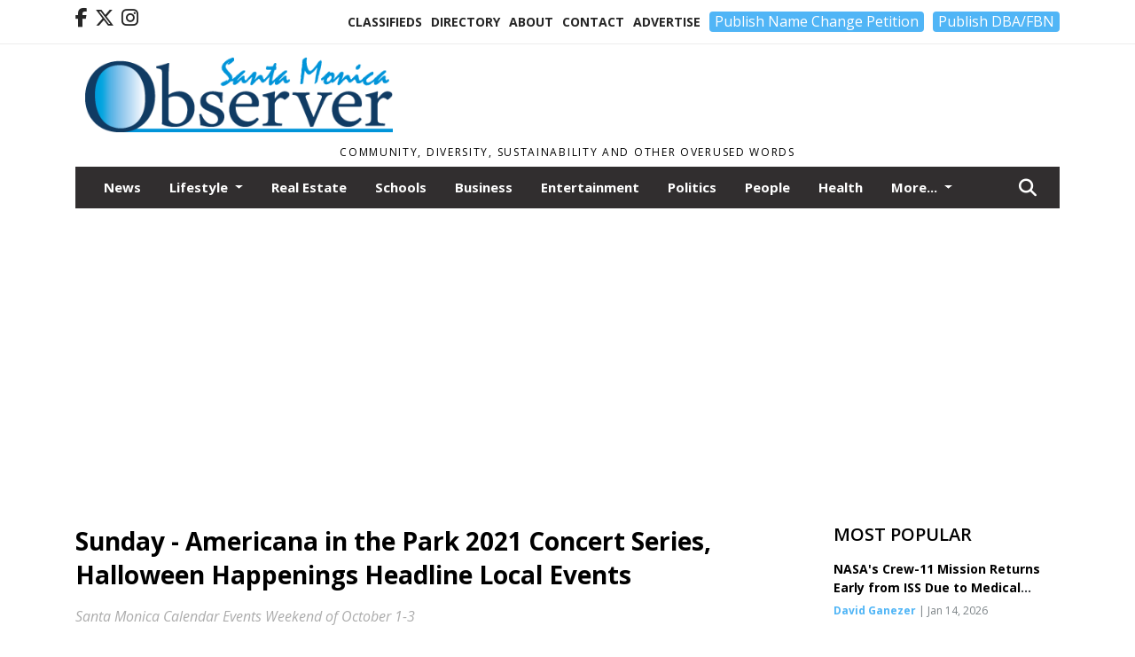

--- FILE ---
content_type: text/html; charset=UTF-8
request_url: https://www.smobserved.com/story/2021/10/02/events/sunday-americana-in-the-park-2021-concert-series-halloween-happenings-headline-local-events/6041.html
body_size: 15959
content:
<!doctype html>
<html lang="en">

 <head>
  <META http-equiv="Content-Type" content="text/html; charset=UTF-8" />
  <META NAME="author" content="Santa Monica Observer" />
  <META NAME="description" CONTENT="October 1-3 49TH ANNUAL HARVEST FESTIVAL&reg; ORIGINAL ART + CRAFT SHOW 10:00 AM - 5:00 PM General admission is $9. Seniors (62+) and military are" />
  <META NAME="keywords" CONTENT="" />
  <META NAME="robots" CONTENT="index,follow" />
  <META HTTP-EQUIV="cache-control" CONTENT="private, no-store, no-cache, must-revalidate" />
  
  <META NAME="revisit-after" CONTENT="45 days" />
  
  <META PROPERTY="og:title" CONTENT="Sunday - Americana in the Park 2021 Concert Series, Halloween Happenings Headline Local Events">
<META PROPERTY="og:description" CONTENT="October 1-3 49TH ANNUAL HARVEST FESTIVAL&reg; ORIGINAL ART + CRAFT SHOW 10:00 AM - 5:00 PM General admission is $9. Seniors (62+) and military are $7. Youths (13-17) are $4, and it's FREE to kids 12 and under. Bring canned goods for donation and get $2 off. Ventura County Fairgrounds 10 West Harbor Blvd Seaside Park Ventura, CA 93001 IMMERSIVE VAN...">
<META PROPERTY="og:url" CONTENT="https://www.smobserved.com/story/2021/10/02/events/sunday-americana-in-the-park-2021-concert-series-halloween-happenings-headline-local-events/6041.html">
<META PROPERTY="og:site_name" CONTENT="Santa Monica Observer">
<META PROPERTY="og:type" CONTENT="website">
<META PROPERTY="og:ttl" CONTENT="2419200">
<META PROPERTY="og:image" CONTENT="https://www.smobserved.com/home/cms_data/dfault/photos/stories/id/4/1/6041/s_top">
<META PROPERTY="og:image:type" CONTENT="image/JPEG" />
<META PROPERTY="og:image:width" CONTENT="427" />
<META PROPERTY="og:image:height" CONTENT="1000" />
  <title>Sunday - Americana in the Park 2021 Concert Series, Halloween Happenings Headline Local Events - Santa Monica Observer</title>
  
      <meta name="viewport" content="width=device-width, initial-scale=1">
      <link rel="stylesheet" type="text/css" media="screen" href="/app/website_specifics/pdf_click_menu_small.css" />
      <link rel="stylesheet" type="text/css" media="screen" href="/ASSET/1557x26344/XPATH/cms/website_specifics/css_themes/monarch/monarch.css" />
      
         <link href="https://fonts.googleapis.com/css2?family=Open+Sans:ital,wght@0,300;0,400;0,600;0,700;0,800;1,300;1,400;1,600;1,700;1,800&display=swap" rel="stylesheet" />

          <script>
            // Create a link element for the Font Awesome stylesheet with fallback
            const font_awesome_link = document.createElement('link');
            font_awesome_link.rel = 'stylesheet';
            font_awesome_link.type = 'text/css';
            font_awesome_link.href = 'https://repo.charityweather.com/files/font_awesome/font-awesome-6.5.1-pro-ll-kit/css/all-ll-min.css';
 
            // If loading fails, switch to fallback URL
            font_awesome_link.onerror = () => {
              font_awesome_link.href = 'https://repo.lionslight.com/files/font_awesome/font-awesome-6.5.1-pro-ll-kit/css/all-ll-min.css';
            };
 
            // Prepend the stylesheet to the head for faster priority loading
            document.head.prepend(font_awesome_link);
 
            // Optional: Listen for the stylesheet's load event to handle FOUC
            font_awesome_link.onload = () => {
              document.documentElement.classList.add('fa-loaded');
            };
          </script>


<!-- Desktop/canonical vs. mobile/alternate URLs -->
<link rel="canonical" href="https://www.smobserved.com/story/2021/10/02/events/sunday-americana-in-the-park-2021-concert-series-halloween-happenings-headline-local-events/6041.html">


  <script type="text/javascript" async src="/ASSET/1385x25779/XPATH/cms/js/cookie_consent/3rd_parties/inmobi/header.js"></script>
 <script src="/app/website_specifics/jquery-2-2-2.min.js"></script>


    <script>

     function offsiteLink(a,b){
      a.href='/ajax/selectit?storyId='+b;
      return false;
     }
     function offsiteAdLink(a,b){
      a.href='/ajax/adselectit?adid='+b;
      return false;
     }


     debug=false;


     function expiredAJAX() {
      // noop
     }


     function RemoveContent(d) {document.getElementById(d).style.display = "none";}
     function InsertContent(d) {document.getElementById(d).style.display = ""; swapdiv(d);}

     function swapdiv(a){
      if (a=='div2'){
       CLEAR.f.runOverlay('/ajax/popular/blogged');
      } else {
       CLEAR.f.runOverlay('/ajax/popular/viewed');
      }
     }

    
    </script>
  <!-- Google Tag Manager -->
<script>(function(w,d,s,l,i){w[l]=w[l]||[];w[l].push({'gtm.start':
new Date().getTime(),event:'gtm.js'});var f=d.getElementsByTagName(s)[0],
j=d.createElement(s),dl=l!='dataLayer'?'&l='+l:'';j.async=true;j.src=
'https://www.googletagmanager.com/gtm.js?id='+i+dl;f.parentNode.insertBefore(j,f);
})(window,document,'script','dataLayer','GTM-PXKPJGH');</script>
<!-- End Google Tag Manager -->
  <script src="/app/js/postscribe/postscribe.min.js"></script>

  <!-- Google tag (gtag.js) -->
<script async src="https://www.googletagmanager.com/gtag/js?id=G-63R7T8XVT5"></script> <script> window.dataLayer = window.dataLayer || []; function gtag(){dataLayer.push(arguments);} gtag('js', new Date()); gtag('config', 'G-63R7T8XVT5'); </script>
  

        <!-- AD FILLER NETWORK HEADER SCRIPTS (hashtag_head.js) -->




  <!--AD PREFERENCES NEEDED BY JAVASCRIPTS-->

  <script>const PREFS_LOCAL_AD_SHUFFLER = "normal", PREFS_LOCAL_AD_SHUFFLE_TIMER = 30000, setting_ad_clicks_impressions = "enabled", PREFS_LOCAL_AD_IDLE_LOAD_TIMES = 50, console_logging = "off", privacy_version = "15515", terms_version = "37213", ccsetting = "inmobi", ccrejectbtn = "lg", ccprivacycheckbox = "off";</script>
<script>const ads = JSON.parse('[{"ad_type": "horiz_lg","ad_code": "%3C%21%2D%2D%20Hard%20Coded%20Ad%20%2D%2D%3E%3Cdiv%20class%3D%22hc%5Fad%5Fid%22%20id%3D%2258%22%3E%3Cscript%20async%20src%3D%22https%3A%2F%2Fpagead2%2Egooglesyndication%2Ecom%2Fpagead%2Fjs%2Fadsbygoogle%2Ejs%3Fclient%3Dca%2Dpub%2D3796729936233056%22%0A%20%20%20%20%20crossorigin%3D%22anonymous%22%3E%3C%2Fscript%3E%3C%2Fdiv%3E%3C%21%2D%2D%20End%20HCA%20%2D%2D%3E","ad_id": "zHBFN7VDFW%2DN7hLUEHBXRiKhHxXkQfNjhCWhT5wYZ"},{"ad_type": "horiz_lg","ad_code": "%3C%21%2D%2D%20Hard%20Coded%20Ad%20%2D%2D%3E%3Cdiv%20class%3D%22hc%5Fad%5Fid%22%20id%3D%2249%22%3E%3Cscript%20async%20src%3D%22https%3A%2F%2Fpagead2%2Egooglesyndication%2Ecom%2Fpagead%2Fjs%2Fadsbygoogle%2Ejs%3Fclient%3Dca%2Dpub%2D3796729936233056%22%20crossorigin%3D%22anonymous%22%3E%3C%2Fscript%3E%3C%2Fdiv%3E%3C%21%2D%2D%20End%20HCA%20%2D%2D%3E","ad_id": "3LFJR%5FZHJaCR%5FlPYILFbVmOlL1boUjRrlGahXB0cd"},{"ad_type": "square","ad_code": "%3Cspan%20class%3D%22ad%5Flocal%5Fsquare%22%3E%3Cimg%20src%3D%22%2FIMG%2FtgchxknhfVZJNjjBoxZCd5rNpulA6r0wj%2FXPATH%2Fhome%2Fcms%5Fdata%2Fdfault%2Fweb%5Fads%2Fsquare%2F8999%2Dmr%2E%5Fanderson%5Fgarage%5Fcleaning%2EpngXEXT1668x39732is%2Epng%22%20width%3D%22300%22%20height%3D%22297%22%20alt%3D%22%22%3E%3C%2Fspan%3E","ad_id": "p4y2%2DsG02Hv%2DsS8F14yICT7S4iIVOkC0ObHCRKRJK"}]');</script>

<script src="/ASSET/1533x23173/XPATH/cms/website_specifics/monarch_ad_shuffler.js"></script>

<script>$(function() {
    var submitIcon = $('.searchbox-icon');
    var inputBox = $('.searchbox-input');
    var searchBox = $('.searchbox');
    var isOpen = false;
    submitIcon.click(function () {
        if (isOpen == false) {
            searchBox.addClass('searchbox-open');
            inputBox.focus();
            isOpen = true;
        } else {
            searchBox.removeClass('searchbox-open');
            inputBox.focusout();
            isOpen = false;
        }
    });
    submitIcon.mouseup(function () {
        return false;
    });
    searchBox.mouseup(function () {
        return false;
    });
    $(document).mouseup(function () {
        if (isOpen == true) {
            $('.searchbox-icon').css('display', 'block');
            submitIcon.click();
        }
    });


 runIf($('.menu').length,'jQuery.sticky','/app/website_specifics/sticky.js',function(){
  $(".menu").sticky({ topSpacing: 0, center:true, className:"stickynow" });
 });



});
function buttonUp() {
    var inputVal = $('.searchbox-input').val();
    inputVal = $.trim(inputVal).length;
    if (inputVal !== 0) {
        $('.searchbox-icon').css('display', 'none');
    } else {
        $('.searchbox-input').val('');
        $('.searchbox-icon').css('display', 'block');
    }
}



runIf=function(condition,name,url,callback){
 if(condition){
  runSafe(name,url,callback);
 }
}



runSafe=function(name,url,callback){
 if(typeof window[name] != 'undefined'){
  callback();
 } else {
  if(typeof runsafe != 'object'){runsafe={};}
  if(runsafe[url] && runsafe[url].constructor === Array){var loadit=false;} else {runsafe[url]=[];var loadit=true;}
  runsafe[url].push(callback);
  // START001 UI stuff not necessary
  // if (document.body){document.body.style.borderTop="10px solid red";}
  // END001 UI stuff not necessary
  if (loadit){
   var js = document.createElement('script');
   js.async = true;
   js.src = url;
   js.onload = js.onreadystatechange = (function(){return function(){
    while(runsafe[url].length){
     var f=runsafe[url].shift();
     f();
    }
    delete runsafe[url];
    var count = 0; for (var k in runsafe) if (runsafe.hasOwnProperty(k)) count++;
    if(count==0){
     // START002 UI stuff not necessary
     if (document.body){document.body.style.borderTop="none";}
     // END002 UI stuff not necessary
    }
   }})();
   var first = document.getElementsByTagName('script')[0];
   first.parentNode.insertBefore(js, first);
  }
 }
}



</script>

<style>
.preLoadImg {
    display: none;
}
#undefined-sticky-wrapper:before {
    height:50px;
    background-color: #B6BD98;
}
</style>

<!-- CSS for print_sub_alert -->
<style>

.print_sub_container {
    width:auto;
}
.print_sub_container div {
    width:auto;
}
.print_sub_container .print_sub_header {
//    background-color:#c7edfc;
//    padding: 12px 2px;
    cursor: pointer;
    font-weight: bold;
}
.print_sub_container .print_sub_content {
    display: none;
    padding : 5px;
}
</style>



  

<script type="text/javascript">
  window._taboola = window._taboola || [];
  _taboola.push({article:'auto'});
  !function (e, f, u, i) {
    if (!document.getElementById(i)){
      e.async = 1;
      e.src = u;
      e.id = i;
      f.parentNode.insertBefore(e, f);
    }
  }(document.createElement('script'),
  document.getElementsByTagName('script')[0],
  '//cdn.taboola.com/libtrc/lionslightcorp-network/loader.js',
  'tb_loader_script');
  if(window.performance && typeof window.performance.mark == 'function')
    {window.performance.mark('tbl_ic');}
</script>




 </head>
 <body>
<!-- Google Tag Manager (noscript) -->
<noscript><iframe src="https://www.googletagmanager.com/ns.html?id=GTM-PXKPJGH"
height="0" width="0" style="display:none;visibility:hidden"></iframe></noscript>
<!-- End Google Tag Manager (noscript) -->

<img class="preLoadImg" src="/home/cms_data/dfault/images/home-menu-icon.png" width="1" height="1" alt="" />
<img class="preLoadImg" src="/home/cms_data/dfault/images/home-menu-active-icon.png" width="1" height="1" alt="" />



<!-- BEGIN TEXT THAT APPEARED BEFORE THE MAIN DIV. -->

<!-- END TEXT THAT APPEARED BEFORE THE MAIN DIV. -->


  <section class="top-bar">
    <div class="container">
      <div class="row">
	<div class="col-sm-2">
	  <ul class="social">
      <li class="nav-item jvlmn"><a  href="https://www.facebook.com/Smobserved"  target="n/a"><i class='fa-brands fa-facebook-f' aria-hidden='true'></i></a></li><li class="nav-item jvlmn"><a  href="https://twitter.com/Smobserved"  target="n/a"><i class='fa-brands fa-x-twitter' aria-hidden='true'></i></a></li><li class="nav-item jvlmn"><a  href="https://www.instagram.com/Smobserver"  target="n/a"><i class='fa-brands fa-instagram' aria-hidden='true'></i></a></li>
	  </ul>
	</div>
	<div class="col-sm-10 text-right">
	  <div id="main_menu">
	    <ul class="links">
            <li class="nav-item jvlmn"><a  href="https://www.smobserved.com/classifieds" >Classifieds</a></li><li class="nav-item jvlmn"><a  href="https://www.smobserved.com/directory" >Directory</a></li><li class="nav-item jvlmn"><a  href="https://www.smobserved.com/about" >About</a></li><li class="nav-item jvlmn"><a  href="https://www.smobserved.com/contact" >Contact</a></li><li class="nav-item jvlmn"><a  href="https://www.smobserved.com/advertise" >Advertise</a></li><li class="nav-item jvlmn"><a  href="https://buy.stripe.com/aEU7wwegEak5dZSdQQ"  target="_blank"><button type="button" class='llbutton'>Publish Name Change Petition</button></a></li><li class="nav-item jvlmn"><a  href="https://buy.stripe.com/eVa9EE4G4gIt0923ce"  target="_blank"><button type="button" class='llbutton'>Publish DBA/FBN</button></a></li>
	    </ul>
	  </div>
	</div>
      </div>
    </div>
  </section>
   

   <!--/// Header ///-->
	<header class="header home-4">
		<div class="container">
			<div class="row">
				<div class="col-sm-5">
					<figure class="logo"><a href="https://www.smobserved.com/" aria-label="Home"><img src="/home/cms_data/dfault/images/masthead_522x100.png" alt="" class="logo"></a>
					</figure>
				</div>
				<div class="col-sm-7 text-right xs-none">
      <div class="header_story_ad" aria-hidden="true"><div class="ad_local_lghoriz" data-mobile-ad1="" data-mobile-ad2="" data-desktop-ad1="%3C%21%2D%2Dad%5Finit%5Fctr%3ABVPTbJjRTkMbJvZiSVPlf4YXV7l2edbtvQx3unumn%2D%2D%3E%3C%21%2D%2D%20Hard%20Coded%20Ad%20%2D%2D%3E%3Cdiv%20class%3D%22hc%5Fad%5Fid%22%20id%3D%2249%22%3E%3Cscript%20async%20src%3D%22https%3A%2F%2Fpagead2%2Egooglesyndication%2Ecom%2Fpagead%2Fjs%2Fadsbygoogle%2Ejs%3Fclient%3Dca%2Dpub%2D3796729936233056%22%20crossorigin%3D%22anonymous%22%3E%3C%2Fscript%3E%3C%2Fdiv%3E%3C%21%2D%2D%20End%20HCA%20%2D%2D%3E" data-desktop-ad2=""></div></div>
 				</div>
			</div>
			<div class="row">
				<div class="col-sm-12">
					<div class="date">
    <div class="grid_1 rightone">
     <p class="pub_date">
      Community, Diversity, Sustainability and other Overused Words
     </p>
    </div>
					</div>
				</div>
			</div>
		</div>
	</header>
<!-- Dynamic script (11-21-2025) -->
<style>
#JvlNavbarContent {
    width: 100%  /* Prevents wrapping */
}
#JvlNavbarContent .nav {
    flex-wrap: nowrap;  /* Prevents wrapping */
}
#JvlNavbarContent .nav a {
    white-space: nowrap;  /* Prevents text wrapping */
}
#JvlNavbarContent .nav > li {  /* Hide all menu items initially */
    opacity: 0;
    /* transition: opacity 0.2s ease; /* Animation when JS adds .show */
}
#JvlNavbarContent .nav > li.show { /* Reveal all menu items */
    opacity: 1;
}

/* ADDED 12-4-2025: Apply opacity: 1 when screen width is 990px or less */
@media screen and (max-width: 990px) {
    #JvlNavbarContent .nav > li {
        opacity: 1;
    }
}

</style>
<script>const dynamicMenu = true;</script>
   <section class="header home-4" style="top:0;position:sticky;padding-top:0;z-index:2022;">
		<div class="container">
			<div class="row">
				<div class="col-sm-12">
					<nav class="navbar navbar-expand-lg navbar-default">
        <div class="navbar-header">
    <button class="navbar-toggler" type="button" data-bs-toggle="collapse" data-bs-target="#JvlNavbarContent" aria-controls="navbarSupportedContent" aria-expanded="false" aria-label="Toggle navigation">
      <i class="fa fa-bars" style="color:#fff;"></i>
    </button>
        </div>

        <!-- Collect the nav links, forms, and other content for toggling -->
        <div class="collapse navbar-collapse" id="JvlNavbarContent">
          <ul class="nav navbar-nav  me-auto mb-2 mb-lg-0"><li class="nav-item jvlmnreg"><a class="nav-link" href="https://www.smobserved.com/section/news">News</a></li>
      <li class="dropdown nav-item jvlmnreg">
              <a href="https://www.smobserved.com/section/lifestyle" class="nav-link dropdown-toggle" data-bs-toggle="dropdown" role="button" aria-haspopup="true" aria-expanded="false">Lifestyle <span class="caret"></span></a>
              <ul class="dropdown-menu">
        <li class="nav-item jvlmnreg"><a href="https://www.smobserved.com/section/lifestyle" class="dropdown-item nav-link">All</a></li>
        <li class="nav-item jvlmnreg"><a href="https://www.smobserved.com/section/lifestyle/travel" class="dropdown-item nav-link">Travel</a></li>
       </ul></li><li class="nav-item jvlmnreg"><a class="nav-link" href="https://www.smobserved.com/section/real_estate">Real Estate</a></li><li class="nav-item jvlmnreg"><a class="nav-link" href="https://www.smobserved.com/section/schools">Schools</a></li><li class="nav-item jvlmnreg"><a class="nav-link" href="https://www.smobserved.com/section/business">Business</a></li><li class="nav-item jvlmnreg"><a class="nav-link" href="https://www.smobserved.com/section/entertainment">Entertainment</a></li><li class="nav-item jvlmnreg"><a class="nav-link" href="https://www.smobserved.com/section/politics">Politics</a></li><li class="nav-item jvlmnreg"><a class="nav-link" href="https://www.smobserved.com/section/people">People</a></li><li class="nav-item jvlmnreg"><a class="nav-link" href="https://www.smobserved.com/section/health">Health</a></li><li class="nav-item jvlmnreg"><a class="nav-link" href="https://www.smobserved.com/section/crime">Crime</a></li><li class="nav-item jvlmn"><a  href="https://www.smobserved.com/classifieds" >Classifieds</a></li><li class="nav-item jvlmn"><a  href="https://www.smobserved.com/directory" >Directory</a></li><li class="nav-item jvlmn"><a  href="https://www.smobserved.com/about" >About</a></li><li class="nav-item jvlmn"><a  href="https://www.smobserved.com/contact" >Contact</a></li><li class="nav-item jvlmn"><a  href="https://www.smobserved.com/advertise" >Advertise</a></li><li class="nav-item jvlmn"><a  href="https://buy.stripe.com/aEU7wwegEak5dZSdQQ"  target="_blank"><button type="button" class='llbutton'>Publish Name Change Petition</button></a></li><li class="nav-item jvlmn"><a  href="https://buy.stripe.com/eVa9EE4G4gIt0923ce"  target="_blank"><button type="button" class='llbutton'>Publish DBA/FBN</button></a></li>
								</ul><ul class="nav navbar-nav ml-auto"><div class="navbar-nav ml-auto">
				            <a href="javascript:;" class="search-toggler"> 
								<i class="fa fa-search"></i>
							</a>
							<div id="search-form">
							    <form method="GET" class="searchbox" autocomplete="on" action="/findit" NAME="findit">
                                                                <input class="search" type="text" name="mysearch" placeholder="Search" required="" value="" title="search">
								<input class="submit-search" type="submit" value="Submit">
                                                            </form>
							</div>
				        </div></ul></div>
					</nav>
				</div>
			</div>
		</div>
	</section>
<script>
/**
 * Dynamic Navigation Menu with Responsive Overflow
 * Automatically collapses menu items into a "More..." dropdown on narrow screens
 */

(function() {
    'use strict';

    // Configuration
    const CONFIG = {
        RESERVED_SPACE: 200,
        BREAKPOINT: 990,
        DEBOUNCE_DELAY: 0,
        SELECTOR: {
            MAIN_MENU: 'ul.nav.navbar-nav.me-auto',
            DROPDOWN_TOGGLE: '[data-bs-toggle="dropdown"]'
        },
        CLASS: {
            NAV_ITEM: 'nav-item',
            NAV_LINK: 'nav-link',
            DROPDOWN: 'dropdown',
            DROPDOWN_ITEM: 'dropdown-item',
            DROPDOWN_MENU: 'dropdown-menu',
            DROPEND: 'dropend',
            HIDDEN: 'd-none',
            PROTECTED: 'jvlmn',
            REGULAR: 'jvlmnreg',
            MORE_DROPDOWN: 'more-dropdown',
            MORE_MENU: 'more-menu'
        }
    };

    // State management
    let resizeTimer = null;
    let mainMenu = null;
    let moreDropdown = null;
    let moreMenu = null;
    let hasInitialized = false; // track if init() has run

    /**
     * Initialize the dynamic menu system
     */
    function init() {
        try {
            if (hasInitialized) return; // safety check
            hasInitialized = true;
            // Check if dynamic menu is enabled
            if (!shouldInitialize()) {
                return;
            }

            mainMenu = document.querySelector(CONFIG.SELECTOR.MAIN_MENU);
            
            if (!mainMenu) {
                console.error('[DynamicMenu] Main menu not found. Selector:', CONFIG.SELECTOR.MAIN_MENU);
                return;
            }

            mergeExistingMoreDropdowns();
            setupEventListeners();
            adjustMenu();
            showNavbar();
        } catch (error) {
            console.error('[DynamicMenu] Initialization error:', error);
        }
    }

    /**
    * Show navbar sections on page load
    */
    function showNavbar() {
        const items = document.querySelectorAll('#JvlNavbarContent .navbar-nav > li');
        items.forEach((item, index) => {
                item.classList.add('show');
        });
    }

    /**
     * Find and merge any pre-existing "More..." dropdowns
     */
    function mergeExistingMoreDropdowns() {
        const existingDropdowns = Array.from(mainMenu.querySelectorAll('li'))
            .filter(li => li && li.textContent.trim().toLowerCase().startsWith('more...'));

        // Create our consolidated More... dropdown
        createMoreDropdown();

        // Merge items from existing dropdowns
        existingDropdowns.forEach(dropdown => {
            if (dropdown === moreDropdown) return;

            const items = dropdown.querySelectorAll(`.${CONFIG.CLASS.DROPDOWN_MENU} > li`);
            items.forEach(item => moreMenu.appendChild(item));
            dropdown.remove();
        });
    }

    /**
     * Create the More... dropdown element
     */
    function createMoreDropdown() {
        moreDropdown = document.createElement('li');
        moreDropdown.className = `${CONFIG.CLASS.NAV_ITEM} ${CONFIG.CLASS.DROPDOWN} ${CONFIG.CLASS.HIDDEN} ${CONFIG.CLASS.MORE_DROPDOWN}`;
        moreDropdown.innerHTML = `
            <a class="${CONFIG.CLASS.NAV_LINK} dropdown-toggle" href="#" data-bs-toggle="dropdown" data-bs-auto-close="outside" aria-expanded="false">
                More...
            </a>
            <ul class="${CONFIG.CLASS.DROPDOWN_MENU} ${CONFIG.CLASS.MORE_MENU}"></ul>
        `;

        moreMenu = moreDropdown.querySelector(`.${CONFIG.CLASS.MORE_MENU}`);
        mainMenu.appendChild(moreDropdown);
    }

    /**
     * Setup nested dropdown handlers for items inside More...
     */
    function setupNestedDropdowns() {
        if (!moreMenu) return;

        const nestedDropdowns = moreMenu.querySelectorAll(`.${CONFIG.CLASS.DROPDOWN}, .${CONFIG.CLASS.NAV_ITEM}.${CONFIG.CLASS.DROPDOWN}`);

        nestedDropdowns.forEach(dropdown => {
            const toggle = dropdown.querySelector(CONFIG.SELECTOR.DROPDOWN_TOGGLE);
            if (!toggle) return;

            // Style adjustments for nested dropdowns
            if (toggle.classList.contains(CONFIG.CLASS.NAV_LINK)) {
                toggle.classList.add(CONFIG.CLASS.DROPDOWN_ITEM);
            }

            const nestedMenu = dropdown.querySelector(`.${CONFIG.CLASS.DROPDOWN_MENU}`);
            if (nestedMenu) {
                dropdown.classList.add(CONFIG.CLASS.DROPEND);

                // Style nested menu
                if (!nestedMenu.hasAttribute('data-styled')) {
                    nestedMenu.style.padding = '0';
                    nestedMenu.style.position = 'static';
                    nestedMenu.setAttribute('data-styled', 'true');
                }

                // Add classes and indentation to nested items
                styleNestedItems(nestedMenu);

                // Initialize Bootstrap dropdown
                initializeBootstrapDropdown(toggle);
            }
        });
    }

    /**
     * Style nested menu items with proper classes and indentation
     */
    function styleNestedItems(nestedMenu) {
        const items = nestedMenu.querySelectorAll('li');
        items.forEach(item => {
            item.classList.add(CONFIG.CLASS.NAV_ITEM, CONFIG.CLASS.REGULAR);
        });

        const links = nestedMenu.querySelectorAll(`.${CONFIG.CLASS.DROPDOWN_ITEM}, li > a`);
        links.forEach(link => {
            if (!link.hasAttribute('data-indented')) {
                link.style.setProperty('padding-left', '2rem', 'important');
                link.setAttribute('data-indented', 'true');
                link.classList.add(CONFIG.CLASS.NAV_LINK);
            }
        });
    }

    /**
     * Initialize Bootstrap dropdown instance
     */
    function initializeBootstrapDropdown(toggle) {
        if (!window.bootstrap?.Dropdown) return;

        try {
            const existingInstance = bootstrap.Dropdown.getInstance(toggle);
            if (existingInstance) {
                existingInstance.dispose();
            }

            new bootstrap.Dropdown(toggle, { autoClose: true });
        } catch (error) {
            console.error('[DynamicMenu] Error initializing Bootstrap dropdown:', error);
        }
    }

    /**
     * Restore item to its original state when moving out of More...
     */
    function restoreItemState(item) {
        if (!item.classList) return;

        item.classList.remove(CONFIG.CLASS.DROPEND);
        item.classList.add(CONFIG.CLASS.NAV_ITEM);

        // Restore dropdown toggle classes
        const toggle = item.querySelector(CONFIG.SELECTOR.DROPDOWN_TOGGLE);
        if (toggle?.classList.contains(CONFIG.CLASS.DROPDOWN_ITEM)) {
            toggle.classList.remove(CONFIG.CLASS.DROPDOWN_ITEM);
        }

        // Remove nested dropdown styling
        const nestedMenu = item.querySelector(`.${CONFIG.CLASS.DROPDOWN_MENU}`);
        if (nestedMenu?.hasAttribute('data-styled')) {
            nestedMenu.removeAttribute('style');
            nestedMenu.removeAttribute('data-styled');

            const nestedItems = nestedMenu.querySelectorAll('[data-indented="true"]');
            nestedItems.forEach(link => {
                link.style.paddingLeft = '';
                link.removeAttribute('data-indented');
            });
        }
    }

    /**
     * Move all items from More... back to main menu
     */
    function moveItemsBackToMainMenu() {
        while (moreMenu.firstChild) {
            const child = moreMenu.firstChild;
            restoreItemState(child);
            mainMenu.insertBefore(child, moreDropdown);
        }
    }

    /**
     * Prepare item for insertion into More... dropdown
     */
    function prepareItemForMore(item) {
        item.classList.add(CONFIG.CLASS.NAV_ITEM, CONFIG.CLASS.REGULAR);

        const link = item.querySelector('a');
        if (link && !link.classList.contains(CONFIG.CLASS.NAV_LINK)) {
            link.classList.add(CONFIG.CLASS.NAV_LINK);
        }
    }

    /**
     * Main adjustment logic - handles menu overflow
     */
    function adjustMenu() {
        if (!mainMenu || !moreDropdown || !moreMenu) return;

        // Reset: move everything back
        moveItemsBackToMainMenu();
        moreDropdown.classList.add(CONFIG.CLASS.HIDDEN);

        // Only apply overflow logic on desktop
        if (window.innerWidth <= CONFIG.BREAKPOINT) return;

        const containerWidth = mainMenu.parentElement.offsetWidth;
        const items = Array.from(mainMenu.children).filter(li => li !== moreDropdown);
        
        let usedWidth = 0;
        let overflowIndex = -1; // BEFORE 11-19-2025: -1

        // Find overflow point
        for (let i = 0; i < items.length; i++) {
            usedWidth += items[i].offsetWidth;

            if (usedWidth > containerWidth - CONFIG.RESERVED_SPACE) {
                overflowIndex = i;   // BEFORE 11-19-2025: i - 1
                break;
            }
        }

        // Move overflowing items to More...
        if (overflowIndex >= 0) {
            for (let i = items.length - 1; i >= overflowIndex; i--) {
                const item = items[i];

                // Skip protected items
                if (item.classList.contains(CONFIG.CLASS.PROTECTED)) continue;

                prepareItemForMore(item);
                moreMenu.insertBefore(item, moreMenu.firstChild);
            }

            if (moreMenu.children.length > 0) {
                moreDropdown.classList.remove(CONFIG.CLASS.HIDDEN);
                setupNestedDropdowns();
            }
        }
    }

    /**
     * Debounced resize handler
     */
    function handleResize() {
        clearTimeout(resizeTimer);
        resizeTimer = setTimeout(adjustMenu, CONFIG.DEBOUNCE_DELAY);
    }

    /**
     * Setup event listeners
     */
    function setupEventListeners() {
        window.addEventListener('resize', handleResize);
    }

    /**
     * Cleanup function for proper teardown
     */
    function destroy() {
        window.removeEventListener('resize', handleResize);
        clearTimeout(resizeTimer);
    }

    /**
     * Check if dynamic menu is enabled via global variable
     */
    function shouldInitialize() {
        return typeof dynamicMenu !== 'undefined' && dynamicMenu === true;
    }

    /**
    // Initialize when DOM is ready
    if (document.readyState === 'loading') {
        document.addEventListener('DOMContentLoaded', init);
    } else {
        init();
    }
    */

    /* ADDED 12-4-2025 */
    if (window.innerWidth > CONFIG.BREAKPOINT){
        init();
    } else {
        showNavbar();
    }

    // Listen for resize
    window.addEventListener('resize', () => {
        if (!hasInitialized && window.innerWidth > CONFIG.BREAKPOINT) {
            init(); // run once when crossing above breakpoint
        }
    });

})();
</script>

   <section class="head-info">
		<div class="container">
			<div class="row">
				<div class="col-8">
					<span id="weatherinfo1"><div class="weather-info">
						<script tag="a" src="https://repo.charityweather.com/cw.js" onerror="this.onerror=null;this.src='https://www.charityweather.com/cw.js';" widgetid="wt8kloph3w3" locationname="Santa Monica, CA" iconstyle="colorfill" trigger="click" widget-align="left" data-style="opacity:0;" showname="true"></script>
					</div></span>

				</div>
				<div class="col-4 text-right">
					
					<!--<a href="javascript:;" class="primary-btn">e-Edition</a>-->
				</div>
			</div>
		</div>
	</section><section class="main-dt">
		<div class="container">
			<div class="row">
				<div class="col-lg-9 col-md-8 lft"><!--/// Begin Article from headline... ///--><!-- open the "right_border" div --><div class="right_border"><h1>Sunday - Americana in the Park 2021 Concert Series, Halloween Happenings Headline Local Events</h1><p class="tagline">Santa Monica Calendar Events Weekend of October 1-3</p><div class="byline_date_comments"><span class='author'><span class='font-weight-bold'><a href='https://www.smobserved.com/author/chanin_brooks_victor' aria-label="Author link" class="author-blue">Chanin Brooks Victor</a></span>, Observer Events Editor</span><span class="volume_issue"> | Last updated Nov 29, 2023 2:5pm</span><a class="comment_link_button bothsociallink_border c-info" href="#readercomments">0</a></div> <!--END class="byline_date_comments"-->
	<div class="a2a_kit a2a_kit_size_32 a2a_default_style" style="margin-bottom: 30px;">
		    <a class="a2a_button_facebook a2alink_border a2a_fb">Share</a>
    <a class="a2a_button_x a2alink_border"></a>
    <a class="a2a_button_pinterest a2alink_border" data-pin-config="none"></a>
    <a class="a2a_dd a2alink_border" href="https://www.addtoany.com/share" data-annotation="none" aria-label="Addtoany button"></a>

	</div>
<script src="//static.addtoany.com/menu/page.js" async></script><div class="title_separator"></div><!-- BEGIN STORY SLIDER --><div class="top_image_left"><div class="carousel-container"><div class="carousel"><div class="slider_storyslider1 owl-carousel owl-theme"><div class="item hover-img"><div class="image-video"><a href="https://www.smobserved.com/IMG/yG3aXSpKQ8JTLRS8TDEuRSdJMcdOa/XPATH/home/cms_data/dfault/photos/stories/id/4/1/6041/s_topXEXT1380x32146is.jpg" alt="" single-image="image" data-caption="Hauntoween"><img data-src="/IMG/CcNwto_gmSfphnoSpZaEnozfiCzkw/XPATH/home/cms_data/dfault/photos/stories/id/4/1/6041/s_topXEXT1380x32146is.jpg" alt="" dataphotocropsetting="CROP"></a></div><div class="authorName"><span></span> <span id="counter" class="counter"></span></div><p class="caption">Hauntoween</p></div><div class="item hover-img"><div class="image-video"><a href="https://www.smobserved.com/IMG/AUGDX-WUN-OGCOGCY2SzbhVEgdcZP/XPATH/home/cms_data/dfault/photos/stories/id/4/1/6041/s_bottomXEXT1433x33233is.jpg" alt="" single-image="image" data-caption="Immersive%20Van%20Gogh%20Exhibit"><img data-src="/IMG/QqcZtUsqjUkcYkcYuMoJx3ra2Dyvl/XPATH/home/cms_data/dfault/photos/stories/id/4/1/6041/s_bottomXEXT1433x33233is.jpg" alt="" dataphotocropsetting="CROP"></a></div><div class="authorName"><span></span> <span id="counter" class="counter"></span></div><p class="caption">Immersive Van Gogh Exhibit</p></div><div class="item hover-img"><div class="image-video"><a href="https://www.smobserved.com/IMG/WwYryiEUdoftlQopXSY2_9fhk2Gml/XPATH/home/cms_data/dfault/photos/stories/id/4/1/6041/s_2XEXT1380x31919is.jpg" alt="" single-image="image" data-caption=""><img data-src="/IMG/WwYryiEUdoftlQopXSY2_9fhk2Gml/XPATH/home/cms_data/dfault/photos/stories/id/4/1/6041/s_2XEXT1380x31919is.jpg" alt="" dataphotocropsetting="CROP"></a></div><div class="authorName"><span></span> <span id="counter" class="counter"></span></div><p class="caption"></p></div><div class="item hover-img"><div class="image-video"><a href="https://www.smobserved.com/IMG/KkKX3pwkUWpeYjcinOnG3AuPx2A3l/XPATH/home/cms_data/dfault/photos/stories/id/4/1/6041/s_3XEXT1380x31895is.jpg" alt="" single-image="image" data-caption=""><img data-src="/IMG/KkKX3pwkUWpeYjcinOnG3AuPx2A3l/XPATH/home/cms_data/dfault/photos/stories/id/4/1/6041/s_3XEXT1380x31895is.jpg" alt="" dataphotocropsetting="CROP"></a></div><div class="authorName"><span></span> <span id="counter" class="counter"></span></div><p class="caption"></p></div><div class="item hover-img"><div class="image-video"><a href="https://www.smobserved.com/IMG/_TNHMYkQLISCLTNTSuW3TgF0gfbfP/XPATH/home/cms_data/dfault/photos/stories/id/4/1/6041/s_4XEXT1380x31840is.jpg" alt="" single-image="image" data-caption=""><img data-src="/IMG/Ppjdiu6mheoYhpjpoEsNp2bK2Fx1l/XPATH/home/cms_data/dfault/photos/stories/id/4/1/6041/s_4XEXT1380x31840is.jpg" alt="" dataphotocropsetting="CROP"></a></div><div class="authorName"><span></span> <span id="counter" class="counter"></span></div><p class="caption">Secrets of the Universe</p></div><div class="item hover-img"><div class="image-video"><a href="https://www.smobserved.com/IMG/sAIYLMW8QP-SCAXEFBKwjcUEYiqNc/XPATH/home/cms_data/dfault/photos/stories/id/4/1/6041/s_5XEXT1380x31897is.jpg" alt="" single-image="image" data-caption=""><img data-src="/IMG/8WeuhisSmlUoYWtabXgG5yqauIAjy/XPATH/home/cms_data/dfault/photos/stories/id/4/1/6041/s_5XEXT1380x31897is.jpg" alt="" dataphotocropsetting="CROP"></a></div><div class="authorName"><span></span> <span id="counter" class="counter"></span></div><p class="caption">Theatricum</p></div><div class="item hover-img"><div class="image-video"><a href="https://www.smobserved.com/IMG/_T5UPRvC7UIUPIW-OIR3kSZLKYXIh/XPATH/home/cms_data/dfault/photos/stories/id/4/1/6041/s_6XEXT1380x31854is.jpg" alt="" single-image="image" data-caption=""><img data-src="/IMG/PpPqlnFYRqeqlesUkenN6ovhg-te3/XPATH/home/cms_data/dfault/photos/stories/id/4/1/6041/s_6XEXT1380x31854is.jpg" alt="" dataphotocropsetting="CROP"></a></div><div class="authorName"><span></span> <span id="counter" class="counter"></span></div><p class="caption"></p></div></div></div></div></div><!-- END STORY SLIDER --><div class="c-box"><P>October 1-3 </P><P>49TH ANNUAL HARVEST FESTIVAL&reg; ORIGINAL ART + CRAFT SHOW 10:00 AM - 5:00 PM</P><P>General admission is $9. Seniors (62+) and military are $7. Youths (13-17) are $4, and it's FREE to kids 12 and under. Bring canned goods for donation and get $2 off. </P><P>Ventura County Fairgrounds</P><P>10 West Harbor Blvd</P><P>Seaside Park</P><P>Ventura, CA 93001</P><P>IMMERSIVE VAN GOGH EXHIBIT at the Amoeba Music Building 12:00 PM - 9:00 PM</P><P>$39 and up per person Amoeba Music Building</P><P>6200 Hollywood Blvd.</P><P>Los Angeles, CA 90028</P><P>Live Weekend Entertainment at the Grove 4:00 PM - 7:00 PM</P><P>FREE The Grove</P><P>189 The Grove Drive</P><P>Los Angeles, CA 90036</P><P>Fall Harvest Weekends on the Farm at Underwood Farms 9:00 AM - 6:00 PM</P><P>Check website for details. Underwood Family Farms</P><P>3370 Sunset Valley Road</P><P>Moorpark, CA 93021</P><P>Santa Monica's 'Secret Story Tour' Digital Interactive Experience</P><P>Check Website <a href="https://www.santamonicapier.org" target="_blank">https://www.santamonicapier.org</a> for details</P><P>The Drive-In at Santa Monica Airport by Rooftop Cinema Club 7:00 PM - 11:00 PM</P><P>Check website for prices and to buy tickets. Santa Monica Airport</P><P>3233 Donald Douglas Loop S</P><P>Santa Monica, CA 90405</P><P>Mosaic Tile House Tour - Saturdays ONLY 12:00 PM - 3:00 PM</P><P>ADMISSION Adults $20 Seniors 65+ $15 12 &amp; under FreeMosaic Tile House</P><P>1116 Palms Blvd</P><P>Venice, CA 90291</P><P>Catalina Island Museum Presents Gary Miltimore Retrospective and Oktoberfest Celebration Among Programming in October Check website for prices and to buy tickets.</P><P>Ada Blanche Wrigley Schreiner Building Catalina Island Museum</P><P>217 Metropole Avenue</P><P>Avalon, CA 90704</P><P>Theatricum Botanicum - Topanga Canyon</P><P>Julius Caeser and A Midsummer Night's Dream </P><P>Check website for times and tickets. </P><P>Sunday - Main Street Farmers Market in Santa Monica 8:30 AM - 1:30 PM</P><P>Main Street Farmer's Market</P><P>2640 Main St. (In The Victorian Parking Lot)</P><P>Santa Monica, CA 90405</P><P>Sunday - Smorgasburg LA 10:00 AM - 4:00 PM</P><P>Free Smorgasburg LA at ROW DTLA</P><P>777 Alameda St.</P><P>Los Angeles, CA 90021</P><P>Sunday - Americana in the Park 2021 Concert Series 3:00 PM - 6:00 PM</P><P>FREE Gandara Park</P><P>1819 Stewart St</P><P>Santa Monica, CA 90404</P><P>Halloween Happenings</P><P>HALLOWEEN LA: SPOOKTACULAR FUN FOR KIDS &amp; FAMILIES </P><P>FAMILY-FRIENDLY THEMATIC ADVENTURE OCTOBER 1 THROUGH OCTOBER 31 – WOODLAND HILLS, CA - Westfield Topanga</P><P>5:00 p.m. to 11:00 p.m. PT, at 6100 Topanga Canyon Blvd., Woodland Hills, CA.</P><P>TICKETS: Starting at $30 per person. Children under 2 are free.</P><P>TO PURCHASE TICKETS: Join the waitlist at <a href="http://www.SoCalHauntoween.com" target="_blank">http://www.SoCalHauntoween.com</a></P><P>Mr. Bones Pumpkin Patch - West LA College 10100 Jefferson Blvd. Culver City 90232</P><P>October 7 thru October 31 - Open Daily </P><P>Halloween Horror Nights @ Universal Studios</P><P>$69.00 and up Universal Studios Hollywood</P><P>100 Universal City Plaza</P><P>University City, CA 91608</P><P>Boo At The LA Zoo 10:00 AM - 4:00 PM</P><P>$0 - $22.00/Ticket Los Angeles Zoo</P><P>Los Angeles, CA 90027</P><P>Brick-or-Treat @ Legoland</P><P>Check website for details. Legoland</P><P>Carlsbad, CA 92008</P><P>Haunt of Halloween</P><P>$15.00 and up Kaleidoscope</P><P>27741 Crown Valley Pkwy</P><P>Mission Viejo, CA 92691</P><P>Nights of the Jack in Calabasas</P><P>26800 Mulholland Hwy</P><P>Calabasas, CA 91302</P><P>Knott's Scary Farm</P><P>$50.00 ($45.00 for Passholder) Knott's Berry Farm</P><P>8039 Beach Blvd</P><P>Buena Park, CA 90620</P><P>Fright Fest @ Six Flags Magic Mountain</P><P>$65.00 and up Six Flags Magic Mountain</P><P>26101 Magic Mountain Pkwy</P><P>Valencia, CA 91355</P><P>Hocus Pocus / Nightmare Before Christmas at the El Capitan in October 5:00 PM - 8:00 PM</P><P>Check website for prices and to buy tickets. El Capitan Theatre</P><P>6838 Hollywood Blvd</P><P>Los Angeles, CA 90028</P><P>ABSOLUTELY HALLOWEEN! A Magical, Marvelous IN-PERSON Musical for Ages 2 to 101</P><P>6:00 PM - 7:00 PM</P><P>Gen adm $15; Kids 12 and under $12.50. Santa Monica Playhouse</P><P>1211 4th Street</P><P>Santa Monica, CA 90401</P><P>LA Haunted Hayride 7:00 PM</P><P>$29.99 - $109.99 Griffith Park</P><P>4730 Crystal Springs Dr</P><P>Los Angeles, CA 90027</P><P>Castle Dark @ Castle Park 7:00 PM</P><P>Gate Price for Tickets Only: $39.99 Presale Price $29.99 (ends Sept. 30) Castle Park</P><P>4989 Sepulveda Blvd</P><P>Sherman Oaks, CA 91403</P><P><strong>Chanin Victor</strong> is a family travel specialist focusing on experiential, immersive, multigenerational travel. She is a versatile freelance writer, skilled journalist, and avid photographer. Based in Los Angeles with her family, Chanin seizes every opportunity to embark on new adventures. Discover her travels and insights at chaninvictor.com - PLUS - if you're interested in Chanin's family-friendly travel stories, inspiration and travel tips, look HERE: <a href="https://chaninvictor.com/travel-trends/" target="_blank">https://chaninvictor.com/travel-trends/</a> at the Santa Monica Observer!</P></div><!-- close the "right_border" div -->
<div style="clear:both"></div></div>
    <script> 
      try { _402_Show(); } catch(e) {} 
    </script><div class="clear">&nbsp;</div><!--/// CLEAR ///--><!--END CONTENT AREA-->

				</div>
     <!--BEGIN SIDEBAR CONTENT AREA-->
				<div class="col-lg-3 col-md-4 rht"><!--BEGIN SIDEBAR CONTENT AREA--><div class="news-breaking-info most_popular"><div class="style-head"><h2>Most Popular</h2></div><ul><li><h3><a href='https://www.smobserved.com/story/2026/01/15/news/nasas-crew-11-mission-returns-early-from-iss-due-to-medical-concern-january-14-2026/9556.html' aria-label=''>NASA's Crew-11 Mission Returns Early from ISS Due to Medical Concern, January 14, 2026</a></h3><h4><span><strong>David Ganezer</strong> </span>  | Jan 14, 2026</h4></li>
<li><h3><a href='https://www.smobserved.com/story/2026/01/15/news/copper-wire-thieves-strike-mar-vista-leaving-neighborhood-streets-in-darkness/9568.html' aria-label=''>Copper Wire Thieves Strike Mar Vista, Leaving Neighborhood Streets in Darkness</a></h3><h4><span><strong>David Ganezer</strong> </span>  | Jan 13, 2026</h4></li>
<li><h3><a href='https://www.smobserved.com/story/2026/01/15/news/san-franciscos-managed-alcohol-program-map-spends-300000-per-year-per-participant-gives-away-booze-to-alcoholics/9577.html' aria-label=''>San Francisco's Managed Alcohol Program (MAP), Spends $300,000 per year per Participant; Gives Away Booze to Alcoholics</a></h3><h4><span><strong>David Ganezer</strong> </span>  | Jan 14, 2026</h4></li>
</ul></div><div class="side_separator ss_invisible"></div><div class="squaread_insertpoint" id="sq1"><div style="text-align:center;" aria-hidden="true" class="ad_type_square"><!--ad_init_ctr:FZTXfNnVXoQfNzdmWZTpj8cbZ%5F2%2DitjVv8ojyryqr--><span class="ad_local_square"><img src="/IMG/tgchxknhfVZJNjjBoxZCd5rNpulA6r0wj/XPATH/home/cms_data/dfault/web_ads/square/8999-mr._anderson_garage_cleaning.pngXEXT1668x39732is.png" width="300" height="297" alt=""></span></div><div class="side_separator"></div></div><div class="ll_cw_network_ad"></div><div class="side_separator"></div><!--END SIDEBAR CONTENT AREA-->
     <!--END SIDEBAR CONTENT AREA-->					
				</div>					
			</div>					
			<div class="row">
				<div class="col-sm-12">

<!-- LL Network Ad --><!-- Ad Filler T Replacement, Stories -->
<div class="white_space"></div>
<div class="taboola_wrapper">
<div class="af_widget_bottom_stories" id="ccbody" aria-hidden="true">
<div id="taboola-below-article-thumbnails"></div>

<!-- BEGIN LL script for moving Taboola up on mobile stories -->
<script type="text/javascript">
try {
  var taboola_widget_div = document.getElementsByClassName("af_widget_bottom_stories")[0];
var mobile_container = document.getElementsByClassName("lft")[0];
var desktop_container = document.getElementsByClassName("taboola_wrapper")[0];
function move_taboola_widget() {
  try {
    if (taboola_widget_div && mobile_container && desktop_container) {
      if (window.matchMedia("(max-width: 767px)").matches) {
        // Check if the mobile container does not contain the div and the div is not already a child of the container
        if (!mobile_container.contains(taboola_widget_div) && taboola_widget_div.parentNode !== mobile_container){
          mobile_container.appendChild(taboola_widget_div); // Move to mobile container
          // console.log("Moved to mobile container.");
        } else {
          // console.log("Taboola already exists on mobile or div is already in the target container.");
        }
      } else {
        // Check if the desktop container does not contain the div and the div is not already a child of the container
        if (!desktop_container.contains(taboola_widget_div) && taboola_widget_div.parentNode !== desktop_container) {
          desktop_container.appendChild(taboola_widget_div);
          // console.log("Moved to desktop container.");
        } else {
          // console.log("Taboola already exists on desktop or div is already in the target container.");
        }
      }
    }
  } catch (error) {
    console.error("An error occurred while moving the div:", error);
  }
}
// Debounce function to limit the rate of function execution
function debounce(func, wait) {
  let timeout;
  return function() {
    clearTimeout(timeout);
    timeout = setTimeout(() => func.apply(this, arguments), wait);
  };
}
// Initial check
move_taboola_widget();
// Re-check on viewport change
window.matchMedia("(max-width: 767px)").addEventListener("change", debounce(move_taboola_widget, 500));
} catch (error) {
  console.error("An error occurred:", error);
}
</script>
<!-- END LL script -->

<script type="text/javascript">
  window._taboola = window._taboola || [];
  _taboola.push({
    mode: 'alternating-thumbnails-a',
    container: 'taboola-below-article-thumbnails',
    placement: 'Below Article Thumbnails',
    target_type: 'mix'
  });
</script>
</div>
</div>
<div class="white_space"></div>

<div class="clear">&nbsp;</div><!--/// CLEAR ///--><div class='reader_comments'>

<!--//////////////////// START READER COMMENTS ////////////////////-->
<a id='readercomments'></a><div class='comments'><h2>Reader Comments<span class="comment-top-text-left">(0)</span></h2><div class="comment-top-text-right align_right">
		<a href='https://www.smobserved.com/addyourcomment/6041?r=%2Fstory%2F2021%2F10%2F02%2Fevents%2Fsunday%2Damericana%2Din%2Dthe%2Dpark%2D2021%2Dconcert%2Dseries%2Dhalloween%2Dhappenings%2Dheadline%2Dlocal%2Devents%2F6041%2Ehtml'>Add your comment <div class="c-info" style="left:0;top:2px;"></div></a></div><div class="clear">&nbsp;</div><!--/// CLEAR ///--><div class="clear">&nbsp;</div><!--/// CLEAR ///--></div></div>
<script src='/apps/clear/clear.js'></script>
<!--Story_full--></div>
			</div>	
		</div>
	</section>
   <footer class="footer">
		<div class="container">
			<div class="row">
				<div class="col-sm-12">
					<hr class="top">
				</div>
			</div>
			<div class="row">
				<div class="col-sm-7 bdr-rft">
					<div class="row">
						<div class="col-sm-4">
							<h3>Sections</h3>
							<ul><li><a href='https://www.smobserved.com/section/news' aria-label="Section link" class="author-blue">News</a></li><li><a href='https://www.smobserved.com/section/lifestyle' aria-label="Section link" class="author-blue">Lifestyle</a></li><li><a href='https://www.smobserved.com/section/real_estate' aria-label="Section link" class="author-blue">Real Estate</a></li><li><a href='https://www.smobserved.com/section/schools' aria-label="Section link" class="author-blue">Schools</a></li><li><a href='https://www.smobserved.com/section/business' aria-label="Section link" class="author-blue">Business</a></li><li><a href='https://www.smobserved.com/section/entertainment' aria-label="Section link" class="author-blue">Entertainment</a></li><li><a href='https://www.smobserved.com/section/politics' aria-label="Section link" class="author-blue">Politics</a></li><li><a href='https://www.smobserved.com/section/people' aria-label="Section link" class="author-blue">People</a></li><li><a href='https://www.smobserved.com/section/health' aria-label="Section link" class="author-blue">Health</a></li><li><a href='https://www.smobserved.com/section/crime' aria-label="Section link" class="author-blue">Crime</a></li>
							</ul>
						</div>
						<div class="col-sm-4">
						        <h3>Newspaper</h3>
						        <ul>
						          <li><a href="https://www.smobserved.com/contact" >Contact</a></li><li><a href="https://www.smobserved.com/about" >About</a></li>
						       </ul>
						</div>
						<div class="col-sm-4">
							<h3>Website</h3>
						        <ul>
						          <li><a href="https://www.smobserved.com/terms" >Terms of Use</a></li><li><a href="https://www.smobserved.com/privacy" >Privacy Policy</a></li><li><a href="https://www.smobserved.com/sitemap_index.xml"  target="_blank">Sitemap</a></li><li><span>*By using this website, you agree to our <a href="https://www.smobserved.com/privacy">Privacy Policy</a> and <a href="https://www.smobserved.com/terms">Terms</a>.</span></li><li><span><a href="javascript:window.__uspapi('displayUspUi', 1, function(data, status) { console.log(data, status); });">*Do not sell or share my personal information.</a></span></li>
						        </ul>
						</div>
					</div>
				</div>
				<div class="col-sm-5 ext-space">
					<div class="row">
						<div class="col-sm-8">
							<h3>Connect With Us</h3>
							<ul>
							  <li><span>Central Tower Building</span></li><li><span>1424-4th Street, Suite 310</span></li><li><span>Santa Monica, CA 90401</span></li><li><span><a href="/cdn-cgi/l/email-protection" class="__cf_email__" data-cfemail="9df8f9f4e9f2efddeef0f2ffeef8efebf8efb3fef2f0">[email&#160;protected]</a></span></li><li><span><li><span>&copy; 2026 SMMC, LLC</span></li></span></li>			</ul>
						</div>
						<div class="col-sm-4">
							<h3 class="mbpx-3">Follow Us</h3>
							<ul class="social"><li class="nav-item jvlmn"><a  href="https://www.facebook.com/Smobserved"  target="n/a"><i class='fa-brands fa-facebook-f' aria-hidden='true'></i></a></li><li class="nav-item jvlmn"><a  href="https://twitter.com/Smobserved"  target="n/a"><i class='fa-brands fa-x-twitter' aria-hidden='true'></i></a></li><li class="nav-item jvlmn"><a  href="https://www.instagram.com/Smobserver"  target="n/a"><i class='fa-brands fa-instagram' aria-hidden='true'></i></a></li></ul>

							<h3 class="mbpx-3">RSS</h3>
							<ul class="social"><li class="nav-item jvlmn"><a  href="https://www.smobserved.com/rss"  target="n/a"><i class='fa fa-rss' aria-hidden='true'></i></a></li></ul>
						</div>
					</div>
				</div>
			</div>
			<div class="row">
				<div class="col-sm-12">
					<hr>
				</div>
			</div>
			<div class="row">
				<div class="col-sm-12">
					<p class="copy">Powered by <strong><a href="http://www.lionslight.com" target="_blank">ROAR Online Publication Software</a></strong> from Lions Light Corporation<br />
     © Copyright 2026</p>
				</div>
			</div>
		</div>

</footer>
<div id="ccflush">
<script data-cfasync="false" src="/cdn-cgi/scripts/5c5dd728/cloudflare-static/email-decode.min.js"></script><script type="text/javascript">
  window._taboola = window._taboola || [];
  _taboola.push({flush: true});
</script>

</div>

<script>


$(".more_stories_toggle").click(function () {
    this.style.margin = "0";
    $more_stories_toggle = $(this);
    $more_stories_list = $more_stories_toggle.next(); 							  //getting the next element

//    $more_stories_list.slideToggle("slow", function () {						  //open up the content needed - toggle the slide- if visible, slide up, if not slidedown.

        $more_stories_toggle.text(function () {								  //execute this after slideToggle is done; change text of header based on visibility of content div

            return $more_stories_list.is(":visible") ? "+ More Stories" : "- More Stories";               //change text based on condition
        });
//    });
});



$( ".print_sub_container" ).click(function() {
  $( ".print_sub_content" ).slideToggle( 500, function() {
    // Animation complete.
  });
});

</script>
<script src="/ASSET/1614x19484/XPATH/cms/website_specifics/monarch.js"></script>
<script src="/ASSET/1014x23120/XPATH/cms/website_specifics/monarch_bootstrap.js"></script>

 <small style="padding-top:10px;display:block;">Rendered 01/15/2026 19:42</small><!-- (DESKTOP|PAYWALLFALSE|FULL) (desktop|paywallfalse|full) Cached by Usernum:00537 -->
 <script>(function(){function c(){var b=a.contentDocument||a.contentWindow.document;if(b){var d=b.createElement('script');d.innerHTML="window.__CF$cv$params={r:'9bf5d43168aa0ce1',t:'MTc2ODY1MjY1OQ=='};var a=document.createElement('script');a.src='/cdn-cgi/challenge-platform/scripts/jsd/main.js';document.getElementsByTagName('head')[0].appendChild(a);";b.getElementsByTagName('head')[0].appendChild(d)}}if(document.body){var a=document.createElement('iframe');a.height=1;a.width=1;a.style.position='absolute';a.style.top=0;a.style.left=0;a.style.border='none';a.style.visibility='hidden';document.body.appendChild(a);if('loading'!==document.readyState)c();else if(window.addEventListener)document.addEventListener('DOMContentLoaded',c);else{var e=document.onreadystatechange||function(){};document.onreadystatechange=function(b){e(b);'loading'!==document.readyState&&(document.onreadystatechange=e,c())}}}})();</script><script defer src="https://static.cloudflareinsights.com/beacon.min.js/vcd15cbe7772f49c399c6a5babf22c1241717689176015" integrity="sha512-ZpsOmlRQV6y907TI0dKBHq9Md29nnaEIPlkf84rnaERnq6zvWvPUqr2ft8M1aS28oN72PdrCzSjY4U6VaAw1EQ==" data-cf-beacon='{"version":"2024.11.0","token":"47e62eaba066420a940ec3931c1ea3c3","r":1,"server_timing":{"name":{"cfCacheStatus":true,"cfEdge":true,"cfExtPri":true,"cfL4":true,"cfOrigin":true,"cfSpeedBrain":true},"location_startswith":null}}' crossorigin="anonymous"></script>
</body>

</html>

--- FILE ---
content_type: text/html; charset=utf-8
request_url: https://www.google.com/recaptcha/api2/aframe
body_size: 268
content:
<!DOCTYPE HTML><html><head><meta http-equiv="content-type" content="text/html; charset=UTF-8"></head><body><script nonce="Cu-i6TTWu0hVk8MtxLBF4A">/** Anti-fraud and anti-abuse applications only. See google.com/recaptcha */ try{var clients={'sodar':'https://pagead2.googlesyndication.com/pagead/sodar?'};window.addEventListener("message",function(a){try{if(a.source===window.parent){var b=JSON.parse(a.data);var c=clients[b['id']];if(c){var d=document.createElement('img');d.src=c+b['params']+'&rc='+(localStorage.getItem("rc::a")?sessionStorage.getItem("rc::b"):"");window.document.body.appendChild(d);sessionStorage.setItem("rc::e",parseInt(sessionStorage.getItem("rc::e")||0)+1);localStorage.setItem("rc::h",'1768652664102');}}}catch(b){}});window.parent.postMessage("_grecaptcha_ready", "*");}catch(b){}</script></body></html>